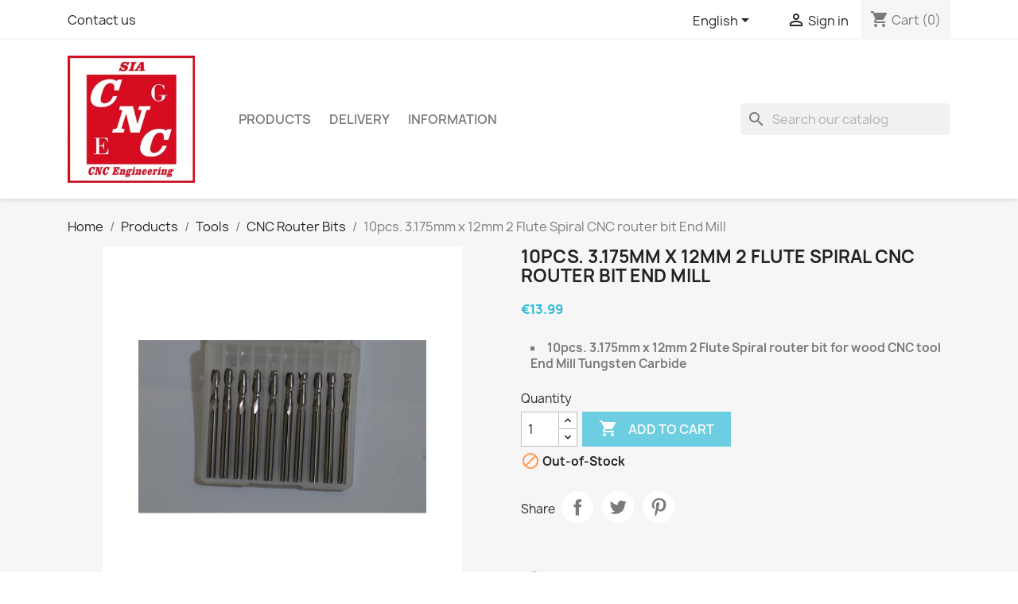

--- FILE ---
content_type: text/html; charset=utf-8
request_url: https://cnc1.lv/en/cnc-router-bits/106-10pcs-3175mm-x-12mm-2-flute-spiral-cnc-router-bit-end-mill-.html
body_size: 18846
content:
<!doctype html>
<html lang="en-US">

  <head>
    
      

<!-- Google tag (gtag.js) -->
<script async src="https://www.googletagmanager.com/gtag/js?id=G-VBJ3Q64HJW"></script>
<script>
  window.dataLayer = window.dataLayer || [];
  function gtag(){dataLayer.push(arguments);}
  gtag('js', new Date());

  gtag('config', 'G-VBJ3Q64HJW');
</script>


  <meta charset="utf-8">


  <meta http-equiv="x-ua-compatible" content="ie=edge">



  <title>10pcs. 3.175mm x 12mm 2 Flute Spiral CNC router bit End Mill</title>
  
    
  
  <meta name="description" content="
10pcs. 3.175mm x 12mm 2 Flute Spiral router bit for wood CNC tool End Mill Tungsten Carbide
">
  <meta name="keywords" content="">
        <link rel="canonical" href="https://cnc1.lv/en/cnc-router-bits/106-10pcs-3175mm-x-12mm-2-flute-spiral-cnc-router-bit-end-mill-.html">
    
          <link rel="alternate" href="https://cnc1.lv/en/cnc-router-bits/106-10pcs-3175mm-x-12mm-2-flute-spiral-cnc-router-bit-end-mill-.html" hreflang="en-us">
          <link rel="alternate" href="https://cnc1.lv/lv/cnc-frezes/106-10pcs-3175mm-x-12mm-2-flute-spiral-bits.html" hreflang="lv-lv">
      
  
  
    <script type="application/ld+json">
  {
    "@context": "https://schema.org",
    "@type": "Organization",
    "name" : "CNC Engineering, SIA",
    "url" : "https://cnc1.lv/en/"
         ,"logo": {
        "@type": "ImageObject",
        "url":"https://cnc1.lv/img/cnc-products-logo-1512747839.jpg"
      }
      }
</script>

<script type="application/ld+json">
  {
    "@context": "https://schema.org",
    "@type": "WebPage",
    "isPartOf": {
      "@type": "WebSite",
      "url":  "https://cnc1.lv/en/",
      "name": "CNC Engineering, SIA"
    },
    "name": "10pcs. 3.175mm x 12mm 2 Flute Spiral CNC router bit End Mill",
    "url":  "https://cnc1.lv/en/cnc-router-bits/106-10pcs-3175mm-x-12mm-2-flute-spiral-cnc-router-bit-end-mill-.html"
  }
</script>


  <script type="application/ld+json">
    {
      "@context": "https://schema.org",
      "@type": "BreadcrumbList",
      "itemListElement": [
                  {
            "@type": "ListItem",
            "position": 1,
            "name": "Home",
            "item": "https://cnc1.lv/en/"
          },                  {
            "@type": "ListItem",
            "position": 2,
            "name": "Products",
            "item": "https://cnc1.lv/en/23-products"
          },                  {
            "@type": "ListItem",
            "position": 3,
            "name": "Tools",
            "item": "https://cnc1.lv/en/20-tools"
          },                  {
            "@type": "ListItem",
            "position": 4,
            "name": "CNC Router Bits",
            "item": "https://cnc1.lv/en/17-cnc-router-bits"
          },                  {
            "@type": "ListItem",
            "position": 5,
            "name": "10pcs. 3.175mm x 12mm 2 Flute Spiral CNC router bit End Mill",
            "item": "https://cnc1.lv/en/cnc-router-bits/106-10pcs-3175mm-x-12mm-2-flute-spiral-cnc-router-bit-end-mill-.html"
          }              ]
    }
  </script>
  
  
  
  <script type="application/ld+json">
  {
    "@context": "https://schema.org/",
    "@type": "Product",
    "name": "10pcs. 3.175mm x 12mm 2 Flute Spiral CNC router bit End Mill",
    "description": " 10pcs. 3.175mm x 12mm 2 Flute Spiral router bit for wood CNC tool End Mill Tungsten Carbide ",
    "category": "CNC Router Bits",
    "image" :"https://cnc1.lv/368-home_default/10pcs-3175mm-x-12mm-2-flute-spiral-cnc-router-bit-end-mill-.jpg",    "sku": "10pcs. 3.175mm x 12mm 2 Flute",
    "mpn": "10pcs. 3.175mm x 12mm 2 Flute"
        ,
    "brand": {
      "@type": "Brand",
      "name": "Drillpro"
    }
                ,
    "offers": {
      "@type": "Offer",
      "priceCurrency": "EUR",
      "name": "10pcs. 3.175mm x 12mm 2 Flute Spiral CNC router bit End Mill",
      "price": "13.99",
      "url": "https://cnc1.lv/en/cnc-router-bits/106-10pcs-3175mm-x-12mm-2-flute-spiral-cnc-router-bit-end-mill-.html",
      "priceValidUntil": "2026-02-03",
              "image": ["https://cnc1.lv/368-large_default/10pcs-3175mm-x-12mm-2-flute-spiral-cnc-router-bit-end-mill-.jpg"],
            "sku": "10pcs. 3.175mm x 12mm 2 Flute",
      "mpn": "10pcs. 3.175mm x 12mm 2 Flute",
                        "availability": "https://schema.org/OutOfStock",
      "seller": {
        "@type": "Organization",
        "name": "CNC Engineering, SIA"
      }
    }
      }
</script>

  
  
    
  

  
    <meta property="og:title" content="10pcs. 3.175mm x 12mm 2 Flute Spiral CNC router bit End Mill" />
    <meta property="og:description" content="
10pcs. 3.175mm x 12mm 2 Flute Spiral router bit for wood CNC tool End Mill Tungsten Carbide
" />
    <meta property="og:url" content="https://cnc1.lv/en/cnc-router-bits/106-10pcs-3175mm-x-12mm-2-flute-spiral-cnc-router-bit-end-mill-.html" />
    <meta property="og:site_name" content="CNC Engineering, SIA" />
        



  <meta name="viewport" content="width=device-width, initial-scale=1">



  <link rel="icon" type="image/vnd.microsoft.icon" href="https://cnc1.lv/img/favicon.ico?1548319411">
  <link rel="shortcut icon" type="image/x-icon" href="https://cnc1.lv/img/favicon.ico?1548319411">



    <link rel="stylesheet" href="https://cnc1.lv/themes/classic/assets/cache/theme-b59fb4107.css" type="text/css" media="all">




  

  <script type="text/javascript">
        var prestashop = {"cart":{"products":[],"totals":{"total":{"type":"total","label":"Total","amount":0,"value":"\u20ac0.00"},"total_including_tax":{"type":"total","label":"Total (tax incl.)","amount":0,"value":"\u20ac0.00"},"total_excluding_tax":{"type":"total","label":"Total (tax excl.)","amount":0,"value":"\u20ac0.00"}},"subtotals":{"products":{"type":"products","label":"Subtotal","amount":0,"value":"\u20ac0.00"},"discounts":null,"shipping":{"type":"shipping","label":"Shipping","amount":0,"value":""},"tax":{"type":"tax","label":"Taxes","amount":0,"value":"\u20ac0.00"}},"products_count":0,"summary_string":"0 items","vouchers":{"allowed":1,"added":[]},"discounts":[],"minimalPurchase":0,"minimalPurchaseRequired":""},"currency":{"id":1,"name":"Euro","iso_code":"EUR","iso_code_num":"978","sign":"\u20ac"},"customer":{"lastname":null,"firstname":null,"email":null,"birthday":null,"newsletter":null,"newsletter_date_add":null,"optin":null,"website":null,"company":null,"siret":null,"ape":null,"is_logged":false,"gender":{"type":null,"name":null},"addresses":[]},"country":{"id_zone":"2","id_currency":"0","call_prefix":"1","iso_code":"US","active":"1","contains_states":"1","need_identification_number":"0","need_zip_code":"1","zip_code_format":"NNNNN","display_tax_label":"0","name":{"1":"United States","2":"Amerikas Savienot\u0101s Valstis","3":"United States","4":"United States","5":"\u0421\u043e\u0435\u0434\u0438\u043d\u0435\u043d\u043d\u044b\u0435 \u0428\u0442\u0430\u0442\u044b","6":"United States","7":"United States","8":"United States","9":"United States"},"id":21},"language":{"name":"English (English)","iso_code":"en","locale":"en-US","language_code":"en-us","active":"1","is_rtl":"0","date_format_lite":"m\/d\/Y","date_format_full":"m\/d\/Y H:i:s","id":1},"page":{"title":"","canonical":"https:\/\/cnc1.lv\/en\/cnc-router-bits\/106-10pcs-3175mm-x-12mm-2-flute-spiral-cnc-router-bit-end-mill-.html","meta":{"title":"10pcs. 3.175mm x 12mm 2 Flute Spiral CNC router bit End Mill","description":"\n10pcs. 3.175mm x 12mm 2 Flute Spiral router bit for wood CNC tool End Mill Tungsten Carbide\n","keywords":"","robots":"index"},"page_name":"product","body_classes":{"lang-en":true,"lang-rtl":false,"country-US":true,"currency-EUR":true,"layout-full-width":true,"page-product":true,"tax-display-disabled":true,"page-customer-account":false,"product-id-106":true,"product-10pcs. 3.175mm x 12mm 2 Flute Spiral CNC router bit End Mill":true,"product-id-category-17":true,"product-id-manufacturer-4":true,"product-id-supplier-0":true,"product-available-for-order":true},"admin_notifications":[],"password-policy":{"feedbacks":{"0":"Very weak","1":"Weak","2":"Average","3":"Strong","4":"Very strong","Straight rows of keys are easy to guess":"Straight rows of keys are easy to guess","Short keyboard patterns are easy to guess":"Short keyboard patterns are easy to guess","Use a longer keyboard pattern with more turns":"Use a longer keyboard pattern with more turns","Repeats like \"aaa\" are easy to guess":"Repeats like \"aaa\" are easy to guess","Repeats like \"abcabcabc\" are only slightly harder to guess than \"abc\"":"Repeats like \"abcabcabc\" are only slightly harder to guess than \"abc\"","Sequences like abc or 6543 are easy to guess":"Sequences like \"abc\" or \"6543\" are easy to guess.","Recent years are easy to guess":"Recent years are easy to guess","Dates are often easy to guess":"Dates are often easy to guess","This is a top-10 common password":"This is a top-10 common password","This is a top-100 common password":"This is a top-100 common password","This is a very common password":"This is a very common password","This is similar to a commonly used password":"This is similar to a commonly used password","A word by itself is easy to guess":"A word by itself is easy to guess","Names and surnames by themselves are easy to guess":"Names and surnames by themselves are easy to guess","Common names and surnames are easy to guess":"Common names and surnames are easy to guess","Use a few words, avoid common phrases":"Use a few words, avoid common phrases","No need for symbols, digits, or uppercase letters":"No need for symbols, digits, or uppercase letters","Avoid repeated words and characters":"Avoid repeated words and characters","Avoid sequences":"Avoid sequences","Avoid recent years":"Avoid recent years","Avoid years that are associated with you":"Avoid years that are associated with you","Avoid dates and years that are associated with you":"Avoid dates and years that are associated with you","Capitalization doesn't help very much":"Capitalization doesn't help very much","All-uppercase is almost as easy to guess as all-lowercase":"All-uppercase is almost as easy to guess as all-lowercase","Reversed words aren't much harder to guess":"Reversed words aren't much harder to guess","Predictable substitutions like '@' instead of 'a' don't help very much":"Predictable substitutions like \"@\" instead of \"a\" don't help very much.","Add another word or two. Uncommon words are better.":"Add another word or two. Uncommon words are better."}}},"shop":{"name":"CNC Engineering, SIA","logo":"https:\/\/cnc1.lv\/img\/cnc-products-logo-1512747839.jpg","stores_icon":"https:\/\/cnc1.lv\/img\/logo_stores.png","favicon":"https:\/\/cnc1.lv\/img\/favicon.ico"},"core_js_public_path":"\/themes\/","urls":{"base_url":"https:\/\/cnc1.lv\/","current_url":"https:\/\/cnc1.lv\/en\/cnc-router-bits\/106-10pcs-3175mm-x-12mm-2-flute-spiral-cnc-router-bit-end-mill-.html","shop_domain_url":"https:\/\/cnc1.lv","img_ps_url":"https:\/\/cnc1.lv\/img\/","img_cat_url":"https:\/\/cnc1.lv\/img\/c\/","img_lang_url":"https:\/\/cnc1.lv\/img\/l\/","img_prod_url":"https:\/\/cnc1.lv\/img\/p\/","img_manu_url":"https:\/\/cnc1.lv\/img\/m\/","img_sup_url":"https:\/\/cnc1.lv\/img\/su\/","img_ship_url":"https:\/\/cnc1.lv\/img\/s\/","img_store_url":"https:\/\/cnc1.lv\/img\/st\/","img_col_url":"https:\/\/cnc1.lv\/img\/co\/","img_url":"https:\/\/cnc1.lv\/themes\/classic\/assets\/img\/","css_url":"https:\/\/cnc1.lv\/themes\/classic\/assets\/css\/","js_url":"https:\/\/cnc1.lv\/themes\/classic\/assets\/js\/","pic_url":"https:\/\/cnc1.lv\/upload\/","theme_assets":"https:\/\/cnc1.lv\/themes\/classic\/assets\/","theme_dir":"https:\/\/cnc1.lv\/themes\/classic\/","pages":{"address":"https:\/\/cnc1.lv\/en\/address","addresses":"https:\/\/cnc1.lv\/en\/addresses","authentication":"https:\/\/cnc1.lv\/en\/login","manufacturer":"https:\/\/cnc1.lv\/en\/brands","cart":"https:\/\/cnc1.lv\/en\/cart","category":"https:\/\/cnc1.lv\/en\/index.php?controller=category","cms":"https:\/\/cnc1.lv\/en\/index.php?controller=cms","contact":"https:\/\/cnc1.lv\/en\/contact-us","discount":"https:\/\/cnc1.lv\/en\/discount","guest_tracking":"https:\/\/cnc1.lv\/en\/guest-tracking","history":"https:\/\/cnc1.lv\/en\/order-history","identity":"https:\/\/cnc1.lv\/en\/identity","index":"https:\/\/cnc1.lv\/en\/","my_account":"https:\/\/cnc1.lv\/en\/my-account","order_confirmation":"https:\/\/cnc1.lv\/en\/order-confirmation","order_detail":"https:\/\/cnc1.lv\/en\/index.php?controller=order-detail","order_follow":"https:\/\/cnc1.lv\/en\/order-follow","order":"https:\/\/cnc1.lv\/en\/order","order_return":"https:\/\/cnc1.lv\/en\/index.php?controller=order-return","order_slip":"https:\/\/cnc1.lv\/en\/credit-slip","pagenotfound":"https:\/\/cnc1.lv\/en\/page-not-found","password":"https:\/\/cnc1.lv\/en\/password-recovery","pdf_invoice":"https:\/\/cnc1.lv\/en\/index.php?controller=pdf-invoice","pdf_order_return":"https:\/\/cnc1.lv\/en\/index.php?controller=pdf-order-return","pdf_order_slip":"https:\/\/cnc1.lv\/en\/index.php?controller=pdf-order-slip","prices_drop":"https:\/\/cnc1.lv\/en\/prices-drop","product":"https:\/\/cnc1.lv\/en\/index.php?controller=product","registration":"https:\/\/cnc1.lv\/en\/index.php?controller=registration","search":"https:\/\/cnc1.lv\/en\/search","sitemap":"https:\/\/cnc1.lv\/en\/sitemap","stores":"https:\/\/cnc1.lv\/en\/stores","supplier":"https:\/\/cnc1.lv\/en\/supplier","new_products":"https:\/\/cnc1.lv\/en\/new-products","brands":"https:\/\/cnc1.lv\/en\/brands","register":"https:\/\/cnc1.lv\/en\/index.php?controller=registration","order_login":"https:\/\/cnc1.lv\/en\/order?login=1"},"alternative_langs":{"en-us":"https:\/\/cnc1.lv\/en\/cnc-router-bits\/106-10pcs-3175mm-x-12mm-2-flute-spiral-cnc-router-bit-end-mill-.html","lv-lv":"https:\/\/cnc1.lv\/lv\/cnc-frezes\/106-10pcs-3175mm-x-12mm-2-flute-spiral-bits.html"},"actions":{"logout":"https:\/\/cnc1.lv\/en\/?mylogout="},"no_picture_image":{"bySize":{"small_default":{"url":"https:\/\/cnc1.lv\/img\/p\/en-default-small_default.jpg","width":98,"height":98},"cart_default":{"url":"https:\/\/cnc1.lv\/img\/p\/en-default-cart_default.jpg","width":125,"height":125},"home_default":{"url":"https:\/\/cnc1.lv\/img\/p\/en-default-home_default.jpg","width":250,"height":250},"medium_default":{"url":"https:\/\/cnc1.lv\/img\/p\/en-default-medium_default.jpg","width":452,"height":452},"large_default":{"url":"https:\/\/cnc1.lv\/img\/p\/en-default-large_default.jpg","width":800,"height":800}},"small":{"url":"https:\/\/cnc1.lv\/img\/p\/en-default-small_default.jpg","width":98,"height":98},"medium":{"url":"https:\/\/cnc1.lv\/img\/p\/en-default-home_default.jpg","width":250,"height":250},"large":{"url":"https:\/\/cnc1.lv\/img\/p\/en-default-large_default.jpg","width":800,"height":800},"legend":""}},"configuration":{"display_taxes_label":false,"display_prices_tax_incl":false,"is_catalog":false,"show_prices":true,"opt_in":{"partner":false},"quantity_discount":{"type":"price","label":"Unit price"},"voucher_enabled":1,"return_enabled":1},"field_required":[],"breadcrumb":{"links":[{"title":"Home","url":"https:\/\/cnc1.lv\/en\/"},{"title":"Products","url":"https:\/\/cnc1.lv\/en\/23-products"},{"title":"Tools","url":"https:\/\/cnc1.lv\/en\/20-tools"},{"title":"CNC Router Bits","url":"https:\/\/cnc1.lv\/en\/17-cnc-router-bits"},{"title":"10pcs. 3.175mm x 12mm 2 Flute Spiral CNC router bit End Mill","url":"https:\/\/cnc1.lv\/en\/cnc-router-bits\/106-10pcs-3175mm-x-12mm-2-flute-spiral-cnc-router-bit-end-mill-.html"}],"count":5},"link":{"protocol_link":"https:\/\/","protocol_content":"https:\/\/"},"time":1768852189,"static_token":"e7d64ff57ad6ad37432ffd8f11915953","token":"1c52c98285a719491a6615ca6e9b6203","debug":false};
        var psemailsubscription_subscription = "https:\/\/cnc1.lv\/en\/module\/ps_emailsubscription\/subscription";
        var psr_icon_color = "#F19D76";
      </script>



  <script type="text/javascript" data-keepinline="true">
    var trustpilot_script_url = 'https://invitejs.trustpilot.com/tp.min.js';
    var trustpilot_key = 'VzQyal2nOGtHgzgX';
    var trustpilot_widget_script_url = '//widget.trustpilot.com/bootstrap/v5/tp.widget.bootstrap.min.js';
    var trustpilot_integration_app_url = 'https://ecommscript-integrationapp.trustpilot.com';
    var trustpilot_preview_css_url = '//ecommplugins-scripts.trustpilot.com/v2.1/css/preview.min.css';
    var trustpilot_preview_script_url = '//ecommplugins-scripts.trustpilot.com/v2.1/js/preview.min.js';
    var trustpilot_ajax_url = 'https://cnc1.lv/en/module/trustpilot/trustpilotajax';
    var user_id = '0';
    var trustpilot_trustbox_settings = {"trustboxes":[{"enabled":"enabled","snippet":"[base64]","customizations":"[base64]","defaults":"[base64]","page":"product","position":"before","corner":"top: #{Y}px; left: #{X}px;","paddingx":"0","paddingy":"0","zindex":"1000","clear":"both","xpaths":"[base64]","sku":"TRUSTPILOT_SKU_VALUE_106,10pcs. 3.175mm x 12mm 2 Flute","name":"10pcs. 3.175mm x 12mm 2 Flute Spiral CNC router bit End Mill","widgetName":"Micro Star","repeatable":false,"uuid":"d892ce08-1c38-6a89-85c8-9949f984d7e7","error":null}],"activeTrustbox":0,"pageUrls":{"landing":"https:\/\/cnc1.lv\/lv\/","category":"https:\/\/cnc1.lv\/lv\/23-produkti","product":"https:\/\/cnc1.lv\/lv\/cnc-frezes\/13-489-4mm-k\u0101ts-cnc-konusveida-lod\u012b\u0161u-cnc-fr\u0113zes-ced-205mm-l-50mm-hrc55.html#\/ball_nose_radius-025_mm"}};
</script>
<script type="text/javascript" src="/modules/trustpilot/views/js/tp_register.min.js"></script>
<script type="text/javascript" src="/modules/trustpilot/views/js/tp_trustbox.min.js"></script>
<script type="text/javascript" src="/modules/trustpilot/views/js/tp_preview.min.js"></script>

<script>
  window.cg_waitingJQuery = [];
  function cg_onJQueryReady (fn) {
    if (window.cgjQuery) {
      fn();
    } else {
      window.cg_waitingJQuery.push(fn);
    }
  }

  function cg_onJQueryLoaded () {
    while (window.cg_waitingJQuery.length > 0) {
      var fn = window.cg_waitingJQuery.shift();
      setTimeout(function () {
        fn();
      }, 500);
    }
  }

  function cg_onReady(callback){
    // in case the document is already rendered
    if (document.readyState!='loading') {
      callback();
    }
    // modern browsers
    else if (document.addEventListener) {
      document.addEventListener('DOMContentLoaded', callback);
    }
    // IE <= 8
    else {
      document.attachEvent('onreadystatechange', function(){
          if (document.readyState=='complete') callback();
      });
    }
  }

  cg_onReady(function(){
    if (window.jQuery) {
      window.cgjQuery = window.jQuery;
      cg_onJQueryLoaded();
    } else {
      var script = document.createElement('script');
      document.head.appendChild(script);
      script.type = 'text/javascript';
      script.src = "//ajax.googleapis.com/ajax/libs/jquery/3.2.1/jquery.min.js";
      script.onload = function() {
        window.cgjQuery = jQuery.noConflict(true);
        cg_onJQueryLoaded();
      };
    }
  });
</script>
<script>
    cg_onJQueryReady(function (){
        cgjQuery(document).ready(function() {
            if (!Array.isArray) {
                Array.isArray = function(arg) {
                    return Object.prototype.toString.call(arg) === '[object Array]';
                };
            }

            var fieldNames = {
                email: ['guest_email', 'email'],
                homePhoneNumber: ['phone'],
                mobilePhoneNumber: ['phone_mobile'],
                firstname: ['firstname', 'customer_firstname'],
                lastname: ['lastname', 'customer_lastname'],
                countryCode: ['id_country']
            };

            var fields = {
                    email: [],
                    homePhoneNumber: [],
                    mobilePhoneNumber: [],
                    firstname: [],
                    lastname: [],
                    countryCode: []
            };

            var remainingLRequest = 10;

            function setupTracking () {
                for (var item in fieldNames) {
                    if (fieldNames.hasOwnProperty(item)) {
                        for (var i = 0; i < fieldNames[item].length; i++) {
                            //Get by name
                            var els = document.getElementsByName(fieldNames[item][i]);
                            for (var j = 0; j < els.length; j++) {
                                fields[item].push(els[j]);
                            }

                            //Get by ID
                            var el = document.getElementById(fieldNames[item][i]);
                            if (el &&  el.name !== fieldNames[item][i]){
                                fields[item].push(el);
                            }
                        }
                    }
                }
                if (fields.email.length > 0 && fields.firstname.length > 0) {
                    for (var item in fields) {
                        if (fields.hasOwnProperty(item)) {
                            for (var i = 0; i < fields[item].length; i++) {
                                cgjQuery(fields[item][i]).bind('blur', trackData);
                            }

                        }
                    }
                }
            }

            function collectData () {
                var data = {};
                for (var item in fields) {
                    if (fields.hasOwnProperty(item)) {
                        for (var i = 0; i < fields[item].length; i++) {
                            data[item] =  cgjQuery(fields[item][i]).val();
                            if (data[item] && data[item].trim){
                                data[item].trim();
                            }
                            if (data[item] !== ''){
                                break;
                            }
                        }
                    }
                }
                return data;
            }

            function trackData () {
                var data = collectData();
                if (data.email && remainingLRequest > 0) {
                    cgjQuery.ajax({
                        url: "//cnc1.lv/en/module/cartsguru/tracking",
                        type: "POST",
                        data: data
                    });
                    remainingLRequest =- 1;
                }
            }

            setupTracking();
        });
    });
</script>
<script async src="https://www.googletagmanager.com/gtag/js?id=G-VBJ3Q64HJW"></script>
<script>
  window.dataLayer = window.dataLayer || [];
  function gtag(){dataLayer.push(arguments);}
  gtag('js', new Date());
  gtag(
    'config',
    'G-VBJ3Q64HJW',
    {
      'debug_mode':false
                      }
  );
</script>




    
  <meta property="og:type" content="product">
      <meta property="og:image" content="https://cnc1.lv/368-large_default/10pcs-3175mm-x-12mm-2-flute-spiral-cnc-router-bit-end-mill-.jpg">
  
      <meta property="product:pretax_price:amount" content="13.99">
    <meta property="product:pretax_price:currency" content="EUR">
    <meta property="product:price:amount" content="13.99">
    <meta property="product:price:currency" content="EUR">
    
  </head>

  <body id="product" class="lang-en country-us currency-eur layout-full-width page-product tax-display-disabled product-id-106 product-10pcs--3-175mm-x-12mm-2-flute-spiral-cnc-router-bit-end-mill product-id-category-17 product-id-manufacturer-4 product-id-supplier-0 product-available-for-order">

    
      
    

    <main>
      
              

      <header id="header">
        
          
  <div class="header-banner">
    
  </div>



  <nav class="header-nav">
    <div class="container">
      <div class="row">
        <div class="hidden-sm-down">
          <div class="col-md-5 col-xs-12">
            <div id="_desktop_contact_link">
  <div id="contact-link">
          <a href="https://cnc1.lv/en/contact-us">Contact us</a>
      </div>
</div>

          </div>
          <div class="col-md-7 right-nav">
              <div id="_desktop_language_selector">
  <div class="language-selector-wrapper">
    <span id="language-selector-label" class="hidden-md-up">Language:</span>
    <div class="language-selector dropdown js-dropdown">
      <button data-toggle="dropdown" class="hidden-sm-down btn-unstyle" aria-haspopup="true" aria-expanded="false" aria-label="Language dropdown">
        <span class="expand-more">English</span>
        <i class="material-icons expand-more">&#xE5C5;</i>
      </button>
      <ul class="dropdown-menu hidden-sm-down" aria-labelledby="language-selector-label">
                  <li  class="current" >
            <a href="https://cnc1.lv/en/cnc-router-bits/106-10pcs-3175mm-x-12mm-2-flute-spiral-cnc-router-bit-end-mill-.html" class="dropdown-item" data-iso-code="en">English</a>
          </li>
                  <li >
            <a href="https://cnc1.lv/lv/cnc-frezes/106-10pcs-3175mm-x-12mm-2-flute-spiral-bits.html" class="dropdown-item" data-iso-code="lv">Latviešu valoda</a>
          </li>
              </ul>
      <select class="link hidden-md-up" aria-labelledby="language-selector-label">
                  <option value="https://cnc1.lv/en/cnc-router-bits/106-10pcs-3175mm-x-12mm-2-flute-spiral-cnc-router-bit-end-mill-.html" selected="selected" data-iso-code="en">
            English
          </option>
                  <option value="https://cnc1.lv/lv/cnc-frezes/106-10pcs-3175mm-x-12mm-2-flute-spiral-bits.html" data-iso-code="lv">
            Latviešu valoda
          </option>
              </select>
    </div>
  </div>
</div>
<div id="_desktop_user_info">
  <div class="user-info">
          <a
        href="https://cnc1.lv/en/login?back=https%3A%2F%2Fcnc1.lv%2Fen%2Fcnc-router-bits%2F106-10pcs-3175mm-x-12mm-2-flute-spiral-cnc-router-bit-end-mill-.html"
        title="Log in to your customer account"
        rel="nofollow"
      >
        <i class="material-icons">&#xE7FF;</i>
        <span class="hidden-sm-down">Sign in</span>
      </a>
      </div>
</div>
<div id="_desktop_cart">
  <div class="blockcart cart-preview inactive" data-refresh-url="//cnc1.lv/en/module/ps_shoppingcart/ajax">
    <div class="header">
              <i class="material-icons shopping-cart" aria-hidden="true">shopping_cart</i>
        <span class="hidden-sm-down">Cart</span>
        <span class="cart-products-count">(0)</span>
          </div>
  </div>
</div>

          </div>
        </div>
        <div class="hidden-md-up text-sm-center mobile">
          <div class="float-xs-left" id="menu-icon">
            <i class="material-icons d-inline">&#xE5D2;</i>
          </div>
          <div class="float-xs-right" id="_mobile_cart"></div>
          <div class="float-xs-right" id="_mobile_user_info"></div>
          <div class="top-logo" id="_mobile_logo"></div>
          <div class="clearfix"></div>
        </div>
      </div>
    </div>
  </nav>



  <div class="header-top">
    <div class="container">
       <div class="row">
        <div class="col-md-2 hidden-sm-down" id="_desktop_logo">
                                    
  <a href="https://cnc1.lv/en/">
    <img
      class="logo img-fluid"
      src="https://cnc1.lv/img/cnc-products-logo-1512747839.jpg"
      alt="CNC Engineering, SIA"
      width="235"
      height="235">
  </a>

                              </div>
        <div class="header-top-right col-md-10 col-sm-12 position-static">
          

<div class="menu js-top-menu position-static hidden-sm-down" id="_desktop_top_menu">
    
          <ul class="top-menu" id="top-menu" data-depth="0">
                    <li class="category" id="category-23">
                          <a
                class="dropdown-item"
                href="https://cnc1.lv/en/23-products" data-depth="0"
                              >
                                                                      <span class="float-xs-right hidden-md-up">
                    <span data-target="#top_sub_menu_53976" data-toggle="collapse" class="navbar-toggler collapse-icons">
                      <i class="material-icons add">&#xE313;</i>
                      <i class="material-icons remove">&#xE316;</i>
                    </span>
                  </span>
                                Products
              </a>
                            <div  class="popover sub-menu js-sub-menu collapse" id="top_sub_menu_53976">
                
          <ul class="top-menu"  data-depth="1">
                    <li class="category" id="category-14">
                          <a
                class="dropdown-item dropdown-submenu"
                href="https://cnc1.lv/en/14-electronic-components" data-depth="1"
                              >
                                                                      <span class="float-xs-right hidden-md-up">
                    <span data-target="#top_sub_menu_70088" data-toggle="collapse" class="navbar-toggler collapse-icons">
                      <i class="material-icons add">&#xE313;</i>
                      <i class="material-icons remove">&#xE316;</i>
                    </span>
                  </span>
                                Electronic    Components
              </a>
                            <div  class="collapse" id="top_sub_menu_70088">
                
          <ul class="top-menu"  data-depth="2">
                    <li class="category" id="category-15">
                          <a
                class="dropdown-item"
                href="https://cnc1.lv/en/15-stepper-motors" data-depth="2"
                              >
                                Stepper Motors
              </a>
                          </li>
                    <li class="category" id="category-63">
                          <a
                class="dropdown-item"
                href="https://cnc1.lv/en/63-servo-motors" data-depth="2"
                              >
                                Servo motors
              </a>
                          </li>
                    <li class="category" id="category-21">
                          <a
                class="dropdown-item"
                href="https://cnc1.lv/en/21-stepper-motor-driver" data-depth="2"
                              >
                                Stepper Motor Driver
              </a>
                          </li>
                    <li class="category" id="category-29">
                          <a
                class="dropdown-item"
                href="https://cnc1.lv/en/29-cnc-controllers" data-depth="2"
                              >
                                CNC Controllers
              </a>
                          </li>
                    <li class="category" id="category-27">
                          <a
                class="dropdown-item"
                href="https://cnc1.lv/en/27-power-supply" data-depth="2"
                              >
                                Power supply
              </a>
                          </li>
                    <li class="category" id="category-64">
                          <a
                class="dropdown-item"
                href="https://cnc1.lv/en/64-vfd-inverters" data-depth="2"
                              >
                                VFD Inverters
              </a>
                          </li>
                    <li class="category" id="category-46">
                          <a
                class="dropdown-item"
                href="https://cnc1.lv/en/46-plasma-cutting-and-accessories" data-depth="2"
                              >
                                Plasma cutting and accessories
              </a>
                          </li>
                    <li class="category" id="category-43">
                          <a
                class="dropdown-item"
                href="https://cnc1.lv/en/43-arduino-compatible-scm" data-depth="2"
                              >
                                Arduino Compatible SCM
              </a>
                          </li>
                    <li class="category" id="category-30">
                          <a
                class="dropdown-item"
                href="https://cnc1.lv/en/30-cable-drag-chains" data-depth="2"
                              >
                                Cable Drag Chains
              </a>
                          </li>
                    <li class="category" id="category-31">
                          <a
                class="dropdown-item"
                href="https://cnc1.lv/en/31-inductive-proximity-sensor-switches" data-depth="2"
                              >
                                Inductive Proximity Sensor Switches
              </a>
                          </li>
                    <li class="category" id="category-37">
                          <a
                class="dropdown-item"
                href="https://cnc1.lv/en/37-electronics-kit-for-cnc" data-depth="2"
                              >
                                Electronics kit for CNC
              </a>
                          </li>
                    <li class="category" id="category-38">
                          <a
                class="dropdown-item"
                href="https://cnc1.lv/en/38-connectors" data-depth="2"
                              >
                                Connectors
              </a>
                          </li>
                    <li class="category" id="category-41">
                          <a
                class="dropdown-item"
                href="https://cnc1.lv/en/41-buttons-switches-toggle-switches" data-depth="2"
                              >
                                Buttons, Switches, Toggle switches
              </a>
                          </li>
                    <li class="category" id="category-49">
                          <a
                class="dropdown-item"
                href="https://cnc1.lv/en/49-cables-and-wires" data-depth="2"
                              >
                                Cables and Wires
              </a>
                          </li>
                    <li class="category" id="category-59">
                          <a
                class="dropdown-item"
                href="https://cnc1.lv/en/59-other-goods" data-depth="2"
                              >
                                Other goods
              </a>
                          </li>
              </ul>
    
              </div>
                          </li>
                    <li class="category" id="category-12">
                          <a
                class="dropdown-item dropdown-submenu"
                href="https://cnc1.lv/en/12-mechanical-components" data-depth="1"
                              >
                                                                      <span class="float-xs-right hidden-md-up">
                    <span data-target="#top_sub_menu_18746" data-toggle="collapse" class="navbar-toggler collapse-icons">
                      <i class="material-icons add">&#xE313;</i>
                      <i class="material-icons remove">&#xE316;</i>
                    </span>
                  </span>
                                Mechanical     Components
              </a>
                            <div  class="collapse" id="top_sub_menu_18746">
                
          <ul class="top-menu"  data-depth="2">
                    <li class="category" id="category-13">
                          <a
                class="dropdown-item"
                href="https://cnc1.lv/en/13-ball-screw" data-depth="2"
                              >
                                Ball screw / Lead Screw
              </a>
                          </li>
                    <li class="category" id="category-24">
                          <a
                class="dropdown-item"
                href="https://cnc1.lv/en/24-linear-rails" data-depth="2"
                              >
                                                                      <span class="float-xs-right hidden-md-up">
                    <span data-target="#top_sub_menu_47531" data-toggle="collapse" class="navbar-toggler collapse-icons">
                      <i class="material-icons add">&#xE313;</i>
                      <i class="material-icons remove">&#xE316;</i>
                    </span>
                  </span>
                                Linear  Rails
              </a>
                            <div  class="collapse" id="top_sub_menu_47531">
                
          <ul class="top-menu"  data-depth="3">
                    <li class="category" id="category-40">
                          <a
                class="dropdown-item"
                href="https://cnc1.lv/en/40-cylindrical-linear-shaft" data-depth="3"
                              >
                                Cylindrical Linear shaft
              </a>
                          </li>
                    <li class="category" id="category-34">
                          <a
                class="dropdown-item"
                href="https://cnc1.lv/en/34-cilindrical-linear-rails" data-depth="3"
                              >
                                Cilindrical Linear Rails
              </a>
                          </li>
                    <li class="category" id="category-35">
                          <a
                class="dropdown-item"
                href="https://cnc1.lv/en/35-linear-guideways" data-depth="3"
                              >
                                Linear Guideways
              </a>
                          </li>
              </ul>
    
              </div>
                          </li>
                    <li class="category" id="category-32">
                          <a
                class="dropdown-item"
                href="https://cnc1.lv/en/32-linear-bearings-and-bushings" data-depth="2"
                              >
                                Linear bearings and bushings
              </a>
                          </li>
                    <li class="category" id="category-60">
                          <a
                class="dropdown-item"
                href="https://cnc1.lv/en/60-linear-actuator" data-depth="2"
                              >
                                Linear Actuator
              </a>
                          </li>
                    <li class="category" id="category-25">
                          <a
                class="dropdown-item"
                href="https://cnc1.lv/en/25-support-unit-of-ball-screw" data-depth="2"
                              >
                                Support Unit of Ball Screw
              </a>
                          </li>
                    <li class="category" id="category-26">
                          <a
                class="dropdown-item"
                href="https://cnc1.lv/en/26-mechanical-kits" data-depth="2"
                              >
                                Mechanical Kits
              </a>
                          </li>
                    <li class="category" id="category-50">
                          <a
                class="dropdown-item"
                href="https://cnc1.lv/en/50-rack-and-pinion" data-depth="2"
                              >
                                                                      <span class="float-xs-right hidden-md-up">
                    <span data-target="#top_sub_menu_44923" data-toggle="collapse" class="navbar-toggler collapse-icons">
                      <i class="material-icons add">&#xE313;</i>
                      <i class="material-icons remove">&#xE316;</i>
                    </span>
                  </span>
                                Rack and Pinion
              </a>
                            <div  class="collapse" id="top_sub_menu_44923">
                
          <ul class="top-menu"  data-depth="3">
                    <li class="category" id="category-54">
                          <a
                class="dropdown-item"
                href="https://cnc1.lv/en/54-rack" data-depth="3"
                              >
                                Rack
              </a>
                          </li>
                    <li class="category" id="category-55">
                          <a
                class="dropdown-item"
                href="https://cnc1.lv/en/55-pinion" data-depth="3"
                              >
                                Pinion
              </a>
                          </li>
              </ul>
    
              </div>
                          </li>
                    <li class="category" id="category-51">
                          <a
                class="dropdown-item"
                href="https://cnc1.lv/en/51-timing-belt-and-pulley" data-depth="2"
                              >
                                                                      <span class="float-xs-right hidden-md-up">
                    <span data-target="#top_sub_menu_17895" data-toggle="collapse" class="navbar-toggler collapse-icons">
                      <i class="material-icons add">&#xE313;</i>
                      <i class="material-icons remove">&#xE316;</i>
                    </span>
                  </span>
                                Timing belt and Pulley
              </a>
                            <div  class="collapse" id="top_sub_menu_17895">
                
          <ul class="top-menu"  data-depth="3">
                    <li class="category" id="category-52">
                          <a
                class="dropdown-item"
                href="https://cnc1.lv/en/52-pulley-" data-depth="3"
                              >
                                Pulley
              </a>
                          </li>
                    <li class="category" id="category-53">
                          <a
                class="dropdown-item"
                href="https://cnc1.lv/en/53-timing-belt" data-depth="3"
                              >
                                Timing belt
              </a>
                          </li>
              </ul>
    
              </div>
                          </li>
                    <li class="category" id="category-56">
                          <a
                class="dropdown-item"
                href="https://cnc1.lv/en/56-reduction-gear-units" data-depth="2"
                              >
                                                                      <span class="float-xs-right hidden-md-up">
                    <span data-target="#top_sub_menu_86007" data-toggle="collapse" class="navbar-toggler collapse-icons">
                      <i class="material-icons add">&#xE313;</i>
                      <i class="material-icons remove">&#xE316;</i>
                    </span>
                  </span>
                                Reduction gear units
              </a>
                            <div  class="collapse" id="top_sub_menu_86007">
                
          <ul class="top-menu"  data-depth="3">
                    <li class="category" id="category-57">
                          <a
                class="dropdown-item"
                href="https://cnc1.lv/en/57-planetary-gear-unit" data-depth="3"
                              >
                                Planetary gear unit
              </a>
                          </li>
              </ul>
    
              </div>
                          </li>
                    <li class="category" id="category-28">
                          <a
                class="dropdown-item"
                href="https://cnc1.lv/en/28-couplings" data-depth="2"
                              >
                                Couplings
              </a>
                          </li>
                    <li class="category" id="category-45">
                          <a
                class="dropdown-item"
                href="https://cnc1.lv/en/45-rod-ends" data-depth="2"
                              >
                                Rod ends
              </a>
                          </li>
                    <li class="category" id="category-61">
                          <a
                class="dropdown-item"
                href="https://cnc1.lv/en/61-cam-follower" data-depth="2"
                              >
                                Bearings
              </a>
                          </li>
              </ul>
    
              </div>
                          </li>
                    <li class="category" id="category-20">
                          <a
                class="dropdown-item dropdown-submenu"
                href="https://cnc1.lv/en/20-tools" data-depth="1"
                              >
                                                                      <span class="float-xs-right hidden-md-up">
                    <span data-target="#top_sub_menu_8386" data-toggle="collapse" class="navbar-toggler collapse-icons">
                      <i class="material-icons add">&#xE313;</i>
                      <i class="material-icons remove">&#xE316;</i>
                    </span>
                  </span>
                                Tools
              </a>
                            <div  class="collapse" id="top_sub_menu_8386">
                
          <ul class="top-menu"  data-depth="2">
                    <li class="category" id="category-17">
                          <a
                class="dropdown-item"
                href="https://cnc1.lv/en/17-cnc-router-bits" data-depth="2"
                              >
                                CNC Router Bits
              </a>
                          </li>
                    <li class="category" id="category-18">
                          <a
                class="dropdown-item"
                href="https://cnc1.lv/en/18-spring-collet" data-depth="2"
                              >
                                Spring Collet
              </a>
                          </li>
                    <li class="category" id="category-62">
                          <a
                class="dropdown-item"
                href="https://cnc1.lv/en/62-tool-holder" data-depth="2"
                              >
                                Tool Holder
              </a>
                          </li>
                    <li class="category" id="category-16">
                          <a
                class="dropdown-item"
                href="https://cnc1.lv/en/16-spindle-motors" data-depth="2"
                              >
                                Spindle Motors
              </a>
                          </li>
                    <li class="category" id="category-33">
                          <a
                class="dropdown-item"
                href="https://cnc1.lv/en/33-installation-tools" data-depth="2"
                              >
                                Installation Tools
              </a>
                          </li>
                    <li class="category" id="category-42">
                          <a
                class="dropdown-item"
                href="https://cnc1.lv/en/42-measuring-instruments-and-tools" data-depth="2"
                              >
                                Measuring instruments and tools
              </a>
                          </li>
                    <li class="category" id="category-68">
                          <a
                class="dropdown-item"
                href="https://cnc1.lv/en/68-hydraulics-and-lubrication" data-depth="2"
                              >
                                Hydraulics and lubrication
              </a>
                          </li>
              </ul>
    
              </div>
                          </li>
                    <li class="category" id="category-3">
                          <a
                class="dropdown-item dropdown-submenu"
                href="https://cnc1.lv/en/3-cnc-machines" data-depth="1"
                              >
                                                                      <span class="float-xs-right hidden-md-up">
                    <span data-target="#top_sub_menu_21086" data-toggle="collapse" class="navbar-toggler collapse-icons">
                      <i class="material-icons add">&#xE313;</i>
                      <i class="material-icons remove">&#xE316;</i>
                    </span>
                  </span>
                                CNC Machines
              </a>
                            <div  class="collapse" id="top_sub_menu_21086">
                
          <ul class="top-menu"  data-depth="2">
                    <li class="category" id="category-44">
                          <a
                class="dropdown-item"
                href="https://cnc1.lv/en/44-3-axis-cnc-router" data-depth="2"
                              >
                                3 axis CNC Router
              </a>
                          </li>
                    <li class="category" id="category-39">
                          <a
                class="dropdown-item"
                href="https://cnc1.lv/en/39-accessories" data-depth="2"
                              >
                                Accessories
              </a>
                          </li>
                    <li class="category" id="category-65">
                          <a
                class="dropdown-item"
                href="https://cnc1.lv/en/65-3d-printers-filaments-parts" data-depth="2"
                              >
                                3D Printers, Filaments &amp; parts
              </a>
                          </li>
              </ul>
    
              </div>
                          </li>
                    <li class="category" id="category-48">
                          <a
                class="dropdown-item dropdown-submenu"
                href="https://cnc1.lv/en/48-software" data-depth="1"
                              >
                                                                      <span class="float-xs-right hidden-md-up">
                    <span data-target="#top_sub_menu_52472" data-toggle="collapse" class="navbar-toggler collapse-icons">
                      <i class="material-icons add">&#xE313;</i>
                      <i class="material-icons remove">&#xE316;</i>
                    </span>
                  </span>
                                Software
              </a>
                            <div  class="collapse" id="top_sub_menu_52472">
                
          <ul class="top-menu"  data-depth="2">
                    <li class="category" id="category-47">
                          <a
                class="dropdown-item"
                href="https://cnc1.lv/en/47-pumotix" data-depth="2"
                              >
                                Pumotix
              </a>
                          </li>
              </ul>
    
              </div>
                          </li>
                    <li class="category" id="category-66">
                          <a
                class="dropdown-item dropdown-submenu"
                href="https://cnc1.lv/en/66-sport-rrecreation" data-depth="1"
                              >
                                                                      <span class="float-xs-right hidden-md-up">
                    <span data-target="#top_sub_menu_99810" data-toggle="collapse" class="navbar-toggler collapse-icons">
                      <i class="material-icons add">&#xE313;</i>
                      <i class="material-icons remove">&#xE316;</i>
                    </span>
                  </span>
                                Sport &amp; rRecreation
              </a>
                            <div  class="collapse" id="top_sub_menu_99810">
                
          <ul class="top-menu"  data-depth="2">
                    <li class="category" id="category-67">
                          <a
                class="dropdown-item"
                href="https://cnc1.lv/en/67-kitesurfing" data-depth="2"
                              >
                                Kitesurfing
              </a>
                          </li>
              </ul>
    
              </div>
                          </li>
              </ul>
    
              </div>
                          </li>
                    <li class="cms-page" id="cms-page-1">
                          <a
                class="dropdown-item"
                href="https://cnc1.lv/en/content/1-delivery" data-depth="0"
                              >
                                Delivery
              </a>
                          </li>
                    <li class="cms-category" id="cms-category-6">
                          <a
                class="dropdown-item"
                href="https://cnc1.lv/en/content/category/6-information" data-depth="0"
                              >
                                                                      <span class="float-xs-right hidden-md-up">
                    <span data-target="#top_sub_menu_22548" data-toggle="collapse" class="navbar-toggler collapse-icons">
                      <i class="material-icons add">&#xE313;</i>
                      <i class="material-icons remove">&#xE316;</i>
                    </span>
                  </span>
                                Information
              </a>
                            <div  class="popover sub-menu js-sub-menu collapse" id="top_sub_menu_22548">
                
          <ul class="top-menu"  data-depth="1">
                    <li class="cms-page" id="cms-page-6">
                          <a
                class="dropdown-item dropdown-submenu"
                href="https://cnc1.lv/en/content/6-how-to-order" data-depth="1"
                              >
                                How to order
              </a>
                          </li>
                    <li class="cms-page" id="cms-page-1">
                          <a
                class="dropdown-item dropdown-submenu"
                href="https://cnc1.lv/en/content/1-delivery" data-depth="1"
                              >
                                Delivery
              </a>
                          </li>
                    <li class="cms-page" id="cms-page-5">
                          <a
                class="dropdown-item dropdown-submenu"
                href="https://cnc1.lv/en/content/5-secure-payment" data-depth="1"
                              >
                                Secure payment
              </a>
                          </li>
                    <li class="cms-page" id="cms-page-4">
                          <a
                class="dropdown-item dropdown-submenu"
                href="https://cnc1.lv/en/content/4-about-us" data-depth="1"
                              >
                                About us
              </a>
                          </li>
                    <li class="cms-page" id="cms-page-17">
                          <a
                class="dropdown-item dropdown-submenu"
                href="https://cnc1.lv/en/content/17-confidentiality-policy" data-depth="1"
                              >
                                Confidentiality Policy
              </a>
                          </li>
                    <li class="cms-page" id="cms-page-18">
                          <a
                class="dropdown-item dropdown-submenu"
                href="https://cnc1.lv/en/content/18-terms-of-use" data-depth="1"
                              >
                                Terms of use
              </a>
                          </li>
              </ul>
    
              </div>
                          </li>
              </ul>
    
    <div class="clearfix"></div>
</div>
<div id="search_widget" class="search-widgets" data-search-controller-url="//cnc1.lv/en/search">
  <form method="get" action="//cnc1.lv/en/search">
    <input type="hidden" name="controller" value="search">
    <i class="material-icons search" aria-hidden="true">search</i>
    <input type="text" name="s" value="" placeholder="Search our catalog" aria-label="Search">
    <i class="material-icons clear" aria-hidden="true">clear</i>
  </form>
</div>

        </div>
      </div>
      <div id="mobile_top_menu_wrapper" class="row hidden-md-up" style="display:none;">
        <div class="js-top-menu mobile" id="_mobile_top_menu"></div>
        <div class="js-top-menu-bottom">
          <div id="_mobile_currency_selector"></div>
          <div id="_mobile_language_selector"></div>
          <div id="_mobile_contact_link"></div>
        </div>
      </div>
    </div>
  </div>
  

        
      </header>

      <section id="wrapper">
        
          
<aside id="notifications">
  <div class="notifications-container container">
    
    
    
      </div>
</aside>
        

        
        <div class="container">
          
            <nav data-depth="5" class="breadcrumb">
  <ol>
    
              
          <li>
                          <a href="https://cnc1.lv/en/"><span>Home</span></a>
                      </li>
        
              
          <li>
                          <a href="https://cnc1.lv/en/23-products"><span>Products</span></a>
                      </li>
        
              
          <li>
                          <a href="https://cnc1.lv/en/20-tools"><span>Tools</span></a>
                      </li>
        
              
          <li>
                          <a href="https://cnc1.lv/en/17-cnc-router-bits"><span>CNC Router Bits</span></a>
                      </li>
        
              
          <li>
                          <span>10pcs. 3.175mm x 12mm 2 Flute Spiral CNC router bit End Mill</span>
                      </li>
        
          
  </ol>
</nav>
          

          <div class="row">
            

            
  <div id="content-wrapper" class="js-content-wrapper col-xs-12">
    
    

  <section id="main">
    <meta content="https://cnc1.lv/en/cnc-router-bits/106-10pcs-3175mm-x-12mm-2-flute-spiral-cnc-router-bit-end-mill-.html">

    <div class="row product-container js-product-container">
      <div class="col-md-6">
        
          <section class="page-content" id="content">
            
              
    <ul class="product-flags js-product-flags">
            </ul>


              
                <div class="images-container js-images-container">
  
    <div class="product-cover">
              <picture>
                              <img
            class="js-qv-product-cover img-fluid"
            src="https://cnc1.lv/368-large_default/10pcs-3175mm-x-12mm-2-flute-spiral-cnc-router-bit-end-mill-.jpg"
                          alt="10pcs. 3.175mm x 12mm 2 Flute Spiral CNC router bit End Mill"
              title="10pcs. 3.175mm x 12mm 2 Flute Spiral CNC router bit End Mill"
                        loading="lazy"
            width="800"
            height="800"
          >
        </picture>
        <div class="layer hidden-sm-down" data-toggle="modal" data-target="#product-modal">
          <i class="material-icons zoom-in">search</i>
        </div>
          </div>
  

  
    <div class="js-qv-mask mask">
      <ul class="product-images js-qv-product-images">
                  <li class="thumb-container js-thumb-container">
            <picture>
                                          <img
                class="thumb js-thumb  selected js-thumb-selected "
                data-image-medium-src="https://cnc1.lv/368-medium_default/10pcs-3175mm-x-12mm-2-flute-spiral-cnc-router-bit-end-mill-.jpg"
                data-image-medium-sources="{&quot;jpg&quot;:&quot;https:\/\/cnc1.lv\/368-medium_default\/10pcs-3175mm-x-12mm-2-flute-spiral-cnc-router-bit-end-mill-.jpg&quot;}"                data-image-large-src="https://cnc1.lv/368-large_default/10pcs-3175mm-x-12mm-2-flute-spiral-cnc-router-bit-end-mill-.jpg"
                data-image-large-sources="{&quot;jpg&quot;:&quot;https:\/\/cnc1.lv\/368-large_default\/10pcs-3175mm-x-12mm-2-flute-spiral-cnc-router-bit-end-mill-.jpg&quot;}"                src="https://cnc1.lv/368-small_default/10pcs-3175mm-x-12mm-2-flute-spiral-cnc-router-bit-end-mill-.jpg"
                                  alt="10pcs. 3.175mm x 12mm 2 Flute Spiral CNC router bit End Mill"
                  title="10pcs. 3.175mm x 12mm 2 Flute Spiral CNC router bit End Mill"
                                loading="lazy"
                width="98"
                height="98"
              >
            </picture>
          </li>
              </ul>
    </div>
  

</div>
              
              <div class="scroll-box-arrows">
                <i class="material-icons left">&#xE314;</i>
                <i class="material-icons right">&#xE315;</i>
              </div>

            
          </section>
        
        </div>
        <div class="col-md-6">
          
            
              <h1 class="h1">10pcs. 3.175mm x 12mm 2 Flute Spiral CNC router bit End Mill</h1>
            
          
          
              <div class="product-prices js-product-prices">
    
          

    
      <div
        class="product-price h5 ">

        <div class="current-price">
          <span class='current-price-value' content="13.99">
                                      €13.99
                      </span>

                  </div>

        
                  
      </div>
    

    
          

    
          

    
            

    

    <div class="tax-shipping-delivery-label">
            
      
                                          </div>
  </div>
          

          <div class="product-information">
            
              <div id="product-description-short-106" class="product-description"><ul style="list-style-type:square;">
<li><strong>10pcs. 3.175mm x 12mm 2 Flute Spiral router bit for wood CNC tool End Mill Tungsten Carbide</strong></li>
</ul></div>
            

            
            <div class="product-actions js-product-actions">
              
                <form action="https://cnc1.lv/en/cart" method="post" id="add-to-cart-or-refresh">
                  <input type="hidden" name="token" value="e7d64ff57ad6ad37432ffd8f11915953">
                  <input type="hidden" name="id_product" value="106" id="product_page_product_id">
                  <input type="hidden" name="id_customization" value="0" id="product_customization_id" class="js-product-customization-id">

                  
                    <div class="product-variants js-product-variants">
  </div>
                  

                  
                                      

                  
                    <section class="product-discounts js-product-discounts">
  </section>
                  

                  
                    <div class="product-add-to-cart js-product-add-to-cart">
      <span class="control-label">Quantity</span>

    
      <div class="product-quantity clearfix">
        <div class="qty">
          <input
            type="number"
            name="qty"
            id="quantity_wanted"
            inputmode="numeric"
            pattern="[0-9]*"
                          value="1"
              min="1"
                        class="input-group"
            aria-label="Quantity"
          >
        </div>

        <div class="add">
          <button
            class="btn btn-primary add-to-cart"
            data-button-action="add-to-cart"
            type="submit"
                          disabled
                      >
            <i class="material-icons shopping-cart">&#xE547;</i>
            Add to cart
          </button>
        </div>

        
      </div>
    

    
      <span id="product-availability" class="js-product-availability">
                              <i class="material-icons product-unavailable">&#xE14B;</i>
                    Out-of-Stock
              </span>
    

    
      <p class="product-minimal-quantity js-product-minimal-quantity">
              </p>
    
  </div>
                  

                  
                    <div class="product-additional-info js-product-additional-info">
  

      <div class="social-sharing">
      <span>Share</span>
      <ul>
                  <li class="facebook icon-gray"><a href="https://www.facebook.com/sharer.php?u=https%3A%2F%2Fcnc1.lv%2Fen%2Fcnc-router-bits%2F106-10pcs-3175mm-x-12mm-2-flute-spiral-cnc-router-bit-end-mill-.html" class="text-hide" title="Share" target="_blank" rel="noopener noreferrer">Share</a></li>
                  <li class="twitter icon-gray"><a href="https://twitter.com/intent/tweet?text=10pcs.+3.175mm+x+12mm+2+Flute+Spiral+CNC+router+bit+End+Mill https%3A%2F%2Fcnc1.lv%2Fen%2Fcnc-router-bits%2F106-10pcs-3175mm-x-12mm-2-flute-spiral-cnc-router-bit-end-mill-.html" class="text-hide" title="Tweet" target="_blank" rel="noopener noreferrer">Tweet</a></li>
                  <li class="pinterest icon-gray"><a href="https://www.pinterest.com/pin/create/button/?url=https%3A%2F%2Fcnc1.lv%2Fen%2Fcnc-router-bits%2F106-10pcs-3175mm-x-12mm-2-flute-spiral-cnc-router-bit-end-mill-.html/&amp;media=https%3A%2F%2Fcnc1.lv%2F368%2F10pcs-3175mm-x-12mm-2-flute-spiral-cnc-router-bit-end-mill-.jpg&amp;description=10pcs.+3.175mm+x+12mm+2+Flute+Spiral+CNC+router+bit+End+Mill" class="text-hide" title="Pinterest" target="_blank" rel="noopener noreferrer">Pinterest</a></li>
              </ul>
    </div>
  

</div>
                  

                                    
                </form>
              

            </div>

            
              <div class="blockreassurance_product">
            <div style="cursor:pointer;" onclick="window.open('https://cnc1.lv/en/content/6-how-to-order')">
            <span class="item-product">
                                                        <img class="svg invisible" src="/modules/blockreassurance/views/img//reassurance/pack1/touch-app.svg">
                                    &nbsp;
            </span>
                          <p class="block-title" style="color:#000000;">How to order</p>
                    </div>
            <div style="cursor:pointer;" onclick="window.open('https://cnc1.lv/en/content/5-secure-payment')">
            <span class="item-product">
                                                        <img class="svg invisible" src="/modules/blockreassurance/views/img//reassurance/pack1/lock.svg">
                                    &nbsp;
            </span>
                          <p class="block-title" style="color:#000000;">Security policy</p>
                    </div>
            <div style="cursor:pointer;" onclick="window.open('https://cnc1.lv/en/content/1-delivery')">
            <span class="item-product">
                                                        <img class="svg invisible" src="/modules/blockreassurance/views/img//reassurance/pack1/local-shipping.svg">
                                    &nbsp;
            </span>
                          <p class="block-title" style="color:#000000;">Delivery </p>
                    </div>
        <div class="clearfix"></div>
</div>

            

            
              <div class="tabs">
                <ul class="nav nav-tabs" role="tablist">
                                      <li class="nav-item">
                       <a
                         class="nav-link active js-product-nav-active"
                         data-toggle="tab"
                         href="#description"
                         role="tab"
                         aria-controls="description"
                          aria-selected="true">Description</a>
                    </li>
                                    <li class="nav-item">
                    <a
                      class="nav-link"
                      data-toggle="tab"
                      href="#product-details"
                      role="tab"
                      aria-controls="product-details"
                      >Product Details</a>
                  </li>
                                                    </ul>

                <div class="tab-content" id="tab-content">
                 <div class="tab-pane fade in active js-product-tab-active" id="description" role="tabpanel">
                   
                     <div class="product-description"><ul style="list-style-type:square;">
<li><strong>10pcs. 3.175mm x 12mm 2 Flute Spiral router bit for wood CNC tool End Mill Tungsten Carbide</strong></li>
</ul></div>
                   
                 </div>

                 
                   <div class="js-product-details tab-pane fade"
     id="product-details"
     data-product="{&quot;id_shop_default&quot;:&quot;1&quot;,&quot;id_manufacturer&quot;:&quot;4&quot;,&quot;id_supplier&quot;:&quot;0&quot;,&quot;reference&quot;:&quot;10pcs. 3.175mm x 12mm 2 Flute&quot;,&quot;is_virtual&quot;:&quot;0&quot;,&quot;delivery_in_stock&quot;:&quot;&quot;,&quot;delivery_out_stock&quot;:&quot;&quot;,&quot;id_category_default&quot;:&quot;17&quot;,&quot;on_sale&quot;:&quot;0&quot;,&quot;online_only&quot;:&quot;0&quot;,&quot;ecotax&quot;:0,&quot;minimal_quantity&quot;:&quot;1&quot;,&quot;low_stock_threshold&quot;:null,&quot;low_stock_alert&quot;:&quot;0&quot;,&quot;price&quot;:&quot;\u20ac13.99&quot;,&quot;unity&quot;:&quot;&quot;,&quot;unit_price&quot;:&quot;&quot;,&quot;unit_price_ratio&quot;:0,&quot;additional_shipping_cost&quot;:&quot;0.000000&quot;,&quot;customizable&quot;:&quot;0&quot;,&quot;text_fields&quot;:&quot;0&quot;,&quot;uploadable_files&quot;:&quot;0&quot;,&quot;active&quot;:&quot;1&quot;,&quot;redirect_type&quot;:&quot;default&quot;,&quot;id_type_redirected&quot;:&quot;0&quot;,&quot;available_for_order&quot;:&quot;1&quot;,&quot;available_date&quot;:&quot;0000-00-00&quot;,&quot;show_condition&quot;:&quot;0&quot;,&quot;condition&quot;:&quot;new&quot;,&quot;show_price&quot;:&quot;1&quot;,&quot;indexed&quot;:&quot;1&quot;,&quot;visibility&quot;:&quot;both&quot;,&quot;cache_default_attribute&quot;:&quot;0&quot;,&quot;advanced_stock_management&quot;:&quot;0&quot;,&quot;date_add&quot;:&quot;2017-11-13 19:56:45&quot;,&quot;date_upd&quot;:&quot;2020-10-02 14:00:38&quot;,&quot;pack_stock_type&quot;:&quot;3&quot;,&quot;meta_description&quot;:&quot;&quot;,&quot;meta_keywords&quot;:&quot;&quot;,&quot;meta_title&quot;:&quot;&quot;,&quot;link_rewrite&quot;:&quot;10pcs-3175mm-x-12mm-2-flute-spiral-cnc-router-bit-end-mill-&quot;,&quot;name&quot;:&quot;10pcs. 3.175mm x 12mm 2 Flute Spiral CNC router bit End Mill&quot;,&quot;description&quot;:&quot;&lt;ul style=\&quot;list-style-type:square;\&quot;&gt;\n&lt;li&gt;&lt;strong&gt;10pcs. 3.175mm x 12mm 2 Flute Spiral router bit for wood CNC tool End Mill Tungsten Carbide&lt;\/strong&gt;&lt;\/li&gt;\n&lt;\/ul&gt;&quot;,&quot;description_short&quot;:&quot;&lt;ul style=\&quot;list-style-type:square;\&quot;&gt;\n&lt;li&gt;&lt;strong&gt;10pcs. 3.175mm x 12mm 2 Flute Spiral router bit for wood CNC tool End Mill Tungsten Carbide&lt;\/strong&gt;&lt;\/li&gt;\n&lt;\/ul&gt;&quot;,&quot;available_now&quot;:&quot;&quot;,&quot;available_later&quot;:&quot;&quot;,&quot;id&quot;:106,&quot;id_product&quot;:106,&quot;out_of_stock&quot;:2,&quot;new&quot;:0,&quot;id_product_attribute&quot;:&quot;0&quot;,&quot;quantity_wanted&quot;:1,&quot;extraContent&quot;:[],&quot;allow_oosp&quot;:0,&quot;category&quot;:&quot;cnc-router-bits&quot;,&quot;category_name&quot;:&quot;CNC Router Bits&quot;,&quot;link&quot;:&quot;https:\/\/cnc1.lv\/en\/cnc-router-bits\/106-10pcs-3175mm-x-12mm-2-flute-spiral-cnc-router-bit-end-mill-.html&quot;,&quot;manufacturer_name&quot;:&quot;Drillpro&quot;,&quot;attribute_price&quot;:0,&quot;price_tax_exc&quot;:13.99,&quot;price_without_reduction&quot;:13.99,&quot;reduction&quot;:0,&quot;specific_prices&quot;:[],&quot;quantity&quot;:0,&quot;quantity_all_versions&quot;:0,&quot;id_image&quot;:&quot;en-default&quot;,&quot;features&quot;:[{&quot;name&quot;:&quot;Type of bit&quot;,&quot;value&quot;:&quot;End Mill&quot;,&quot;id_feature&quot;:&quot;12&quot;,&quot;position&quot;:&quot;2&quot;,&quot;id_feature_value&quot;:&quot;57&quot;},{&quot;name&quot;:&quot;CED  (cutting edge diameter)&quot;,&quot;value&quot;:&quot;3.175 mm, 1\/8\&quot;&quot;,&quot;id_feature&quot;:&quot;9&quot;,&quot;position&quot;:&quot;7&quot;,&quot;id_feature_value&quot;:&quot;40&quot;},{&quot;name&quot;:&quot;CEL&quot;,&quot;value&quot;:&quot;12 mm&quot;,&quot;id_feature&quot;:&quot;10&quot;,&quot;position&quot;:&quot;9&quot;,&quot;id_feature_value&quot;:&quot;63&quot;},{&quot;name&quot;:&quot;Number of flutes&quot;,&quot;value&quot;:&quot;2 Flute&quot;,&quot;id_feature&quot;:&quot;11&quot;,&quot;position&quot;:&quot;10&quot;,&quot;id_feature_value&quot;:&quot;54&quot;},{&quot;name&quot;:&quot;Shank Diameter&quot;,&quot;value&quot;:&quot;3.175 mm, 1\/8\&quot;&quot;,&quot;id_feature&quot;:&quot;13&quot;,&quot;position&quot;:&quot;11&quot;,&quot;id_feature_value&quot;:&quot;68&quot;}],&quot;attachments&quot;:[],&quot;virtual&quot;:0,&quot;pack&quot;:0,&quot;packItems&quot;:[],&quot;nopackprice&quot;:0,&quot;customization_required&quot;:false,&quot;rate&quot;:0,&quot;tax_name&quot;:&quot;&quot;,&quot;ecotax_rate&quot;:0,&quot;customizations&quot;:{&quot;fields&quot;:[]},&quot;id_customization&quot;:0,&quot;is_customizable&quot;:false,&quot;show_quantities&quot;:false,&quot;quantity_label&quot;:&quot;Item&quot;,&quot;quantity_discounts&quot;:[],&quot;customer_group_discount&quot;:0,&quot;images&quot;:[{&quot;cover&quot;:&quot;1&quot;,&quot;id_image&quot;:&quot;368&quot;,&quot;legend&quot;:&quot;10pcs. 3.175mm x 12mm 2 Flute Spiral CNC router bit End Mill&quot;,&quot;position&quot;:&quot;1&quot;,&quot;bySize&quot;:{&quot;small_default&quot;:{&quot;url&quot;:&quot;https:\/\/cnc1.lv\/368-small_default\/10pcs-3175mm-x-12mm-2-flute-spiral-cnc-router-bit-end-mill-.jpg&quot;,&quot;width&quot;:98,&quot;height&quot;:98,&quot;sources&quot;:{&quot;jpg&quot;:&quot;https:\/\/cnc1.lv\/368-small_default\/10pcs-3175mm-x-12mm-2-flute-spiral-cnc-router-bit-end-mill-.jpg&quot;}},&quot;cart_default&quot;:{&quot;url&quot;:&quot;https:\/\/cnc1.lv\/368-cart_default\/10pcs-3175mm-x-12mm-2-flute-spiral-cnc-router-bit-end-mill-.jpg&quot;,&quot;width&quot;:125,&quot;height&quot;:125,&quot;sources&quot;:{&quot;jpg&quot;:&quot;https:\/\/cnc1.lv\/368-cart_default\/10pcs-3175mm-x-12mm-2-flute-spiral-cnc-router-bit-end-mill-.jpg&quot;}},&quot;home_default&quot;:{&quot;url&quot;:&quot;https:\/\/cnc1.lv\/368-home_default\/10pcs-3175mm-x-12mm-2-flute-spiral-cnc-router-bit-end-mill-.jpg&quot;,&quot;width&quot;:250,&quot;height&quot;:250,&quot;sources&quot;:{&quot;jpg&quot;:&quot;https:\/\/cnc1.lv\/368-home_default\/10pcs-3175mm-x-12mm-2-flute-spiral-cnc-router-bit-end-mill-.jpg&quot;}},&quot;medium_default&quot;:{&quot;url&quot;:&quot;https:\/\/cnc1.lv\/368-medium_default\/10pcs-3175mm-x-12mm-2-flute-spiral-cnc-router-bit-end-mill-.jpg&quot;,&quot;width&quot;:452,&quot;height&quot;:452,&quot;sources&quot;:{&quot;jpg&quot;:&quot;https:\/\/cnc1.lv\/368-medium_default\/10pcs-3175mm-x-12mm-2-flute-spiral-cnc-router-bit-end-mill-.jpg&quot;}},&quot;large_default&quot;:{&quot;url&quot;:&quot;https:\/\/cnc1.lv\/368-large_default\/10pcs-3175mm-x-12mm-2-flute-spiral-cnc-router-bit-end-mill-.jpg&quot;,&quot;width&quot;:800,&quot;height&quot;:800,&quot;sources&quot;:{&quot;jpg&quot;:&quot;https:\/\/cnc1.lv\/368-large_default\/10pcs-3175mm-x-12mm-2-flute-spiral-cnc-router-bit-end-mill-.jpg&quot;}}},&quot;small&quot;:{&quot;url&quot;:&quot;https:\/\/cnc1.lv\/368-small_default\/10pcs-3175mm-x-12mm-2-flute-spiral-cnc-router-bit-end-mill-.jpg&quot;,&quot;width&quot;:98,&quot;height&quot;:98,&quot;sources&quot;:{&quot;jpg&quot;:&quot;https:\/\/cnc1.lv\/368-small_default\/10pcs-3175mm-x-12mm-2-flute-spiral-cnc-router-bit-end-mill-.jpg&quot;}},&quot;medium&quot;:{&quot;url&quot;:&quot;https:\/\/cnc1.lv\/368-home_default\/10pcs-3175mm-x-12mm-2-flute-spiral-cnc-router-bit-end-mill-.jpg&quot;,&quot;width&quot;:250,&quot;height&quot;:250,&quot;sources&quot;:{&quot;jpg&quot;:&quot;https:\/\/cnc1.lv\/368-home_default\/10pcs-3175mm-x-12mm-2-flute-spiral-cnc-router-bit-end-mill-.jpg&quot;}},&quot;large&quot;:{&quot;url&quot;:&quot;https:\/\/cnc1.lv\/368-large_default\/10pcs-3175mm-x-12mm-2-flute-spiral-cnc-router-bit-end-mill-.jpg&quot;,&quot;width&quot;:800,&quot;height&quot;:800,&quot;sources&quot;:{&quot;jpg&quot;:&quot;https:\/\/cnc1.lv\/368-large_default\/10pcs-3175mm-x-12mm-2-flute-spiral-cnc-router-bit-end-mill-.jpg&quot;}},&quot;associatedVariants&quot;:[]}],&quot;cover&quot;:{&quot;cover&quot;:&quot;1&quot;,&quot;id_image&quot;:&quot;368&quot;,&quot;legend&quot;:&quot;10pcs. 3.175mm x 12mm 2 Flute Spiral CNC router bit End Mill&quot;,&quot;position&quot;:&quot;1&quot;,&quot;bySize&quot;:{&quot;small_default&quot;:{&quot;url&quot;:&quot;https:\/\/cnc1.lv\/368-small_default\/10pcs-3175mm-x-12mm-2-flute-spiral-cnc-router-bit-end-mill-.jpg&quot;,&quot;width&quot;:98,&quot;height&quot;:98,&quot;sources&quot;:{&quot;jpg&quot;:&quot;https:\/\/cnc1.lv\/368-small_default\/10pcs-3175mm-x-12mm-2-flute-spiral-cnc-router-bit-end-mill-.jpg&quot;}},&quot;cart_default&quot;:{&quot;url&quot;:&quot;https:\/\/cnc1.lv\/368-cart_default\/10pcs-3175mm-x-12mm-2-flute-spiral-cnc-router-bit-end-mill-.jpg&quot;,&quot;width&quot;:125,&quot;height&quot;:125,&quot;sources&quot;:{&quot;jpg&quot;:&quot;https:\/\/cnc1.lv\/368-cart_default\/10pcs-3175mm-x-12mm-2-flute-spiral-cnc-router-bit-end-mill-.jpg&quot;}},&quot;home_default&quot;:{&quot;url&quot;:&quot;https:\/\/cnc1.lv\/368-home_default\/10pcs-3175mm-x-12mm-2-flute-spiral-cnc-router-bit-end-mill-.jpg&quot;,&quot;width&quot;:250,&quot;height&quot;:250,&quot;sources&quot;:{&quot;jpg&quot;:&quot;https:\/\/cnc1.lv\/368-home_default\/10pcs-3175mm-x-12mm-2-flute-spiral-cnc-router-bit-end-mill-.jpg&quot;}},&quot;medium_default&quot;:{&quot;url&quot;:&quot;https:\/\/cnc1.lv\/368-medium_default\/10pcs-3175mm-x-12mm-2-flute-spiral-cnc-router-bit-end-mill-.jpg&quot;,&quot;width&quot;:452,&quot;height&quot;:452,&quot;sources&quot;:{&quot;jpg&quot;:&quot;https:\/\/cnc1.lv\/368-medium_default\/10pcs-3175mm-x-12mm-2-flute-spiral-cnc-router-bit-end-mill-.jpg&quot;}},&quot;large_default&quot;:{&quot;url&quot;:&quot;https:\/\/cnc1.lv\/368-large_default\/10pcs-3175mm-x-12mm-2-flute-spiral-cnc-router-bit-end-mill-.jpg&quot;,&quot;width&quot;:800,&quot;height&quot;:800,&quot;sources&quot;:{&quot;jpg&quot;:&quot;https:\/\/cnc1.lv\/368-large_default\/10pcs-3175mm-x-12mm-2-flute-spiral-cnc-router-bit-end-mill-.jpg&quot;}}},&quot;small&quot;:{&quot;url&quot;:&quot;https:\/\/cnc1.lv\/368-small_default\/10pcs-3175mm-x-12mm-2-flute-spiral-cnc-router-bit-end-mill-.jpg&quot;,&quot;width&quot;:98,&quot;height&quot;:98,&quot;sources&quot;:{&quot;jpg&quot;:&quot;https:\/\/cnc1.lv\/368-small_default\/10pcs-3175mm-x-12mm-2-flute-spiral-cnc-router-bit-end-mill-.jpg&quot;}},&quot;medium&quot;:{&quot;url&quot;:&quot;https:\/\/cnc1.lv\/368-home_default\/10pcs-3175mm-x-12mm-2-flute-spiral-cnc-router-bit-end-mill-.jpg&quot;,&quot;width&quot;:250,&quot;height&quot;:250,&quot;sources&quot;:{&quot;jpg&quot;:&quot;https:\/\/cnc1.lv\/368-home_default\/10pcs-3175mm-x-12mm-2-flute-spiral-cnc-router-bit-end-mill-.jpg&quot;}},&quot;large&quot;:{&quot;url&quot;:&quot;https:\/\/cnc1.lv\/368-large_default\/10pcs-3175mm-x-12mm-2-flute-spiral-cnc-router-bit-end-mill-.jpg&quot;,&quot;width&quot;:800,&quot;height&quot;:800,&quot;sources&quot;:{&quot;jpg&quot;:&quot;https:\/\/cnc1.lv\/368-large_default\/10pcs-3175mm-x-12mm-2-flute-spiral-cnc-router-bit-end-mill-.jpg&quot;}},&quot;associatedVariants&quot;:[]},&quot;has_discount&quot;:false,&quot;discount_type&quot;:null,&quot;discount_percentage&quot;:null,&quot;discount_percentage_absolute&quot;:null,&quot;discount_amount&quot;:null,&quot;discount_amount_to_display&quot;:null,&quot;price_amount&quot;:13.99,&quot;unit_price_full&quot;:&quot;&quot;,&quot;show_availability&quot;:true,&quot;availability_message&quot;:&quot;Out-of-Stock&quot;,&quot;availability_date&quot;:null,&quot;availability&quot;:&quot;unavailable&quot;}"
     role="tabpanel"
  >
  
          <div class="product-manufacturer">
                  <label class="label">Brand</label>
          <span>
            <a href="https://cnc1.lv/en/4_drillpro">Drillpro</a>
          </span>
              </div>
              <div class="product-reference">
        <label class="label">Reference </label>
        <span>10pcs. 3.175mm x 12mm 2 Flute</span>
      </div>
      

  
      

  
      

  
    <div class="product-out-of-stock">
      
    </div>
  

  
          <section class="product-features">
        <p class="h6">Data sheet</p>
        <dl class="data-sheet">
                      <dt class="name">Type of bit</dt>
            <dd class="value">End Mill</dd>
                      <dt class="name">CED  (cutting edge diameter)</dt>
            <dd class="value">3.175 mm, 1/8"</dd>
                      <dt class="name">CEL</dt>
            <dd class="value">12 mm</dd>
                      <dt class="name">Number of flutes</dt>
            <dd class="value">2 Flute</dd>
                      <dt class="name">Shank Diameter</dt>
            <dd class="value">3.175 mm, 1/8"</dd>
                  </dl>
      </section>
      

    
      

  
      
</div>
                 

                 
                                    

                               </div>
            </div>
          
        </div>
      </div>
    </div>

    
              <section class="product-accessories clearfix">
          <p class="h5 text-uppercase">You might also like</p>
          <div class="products row">
                          
                
<div class="js-product product col-xs-12 col-sm-6 col-lg-4 col-xl-3">
  <article class="product-miniature js-product-miniature" data-id-product="13" data-id-product-attribute="489">
    <div class="thumbnail-container">
      <div class="thumbnail-top">
        
                      <a href="https://cnc1.lv/en/cnc-router-bits/13-489-4mm-shank-tapered-ball-nose-ced-205mm-l-50mm-hrc55-cnc-bit.html#/120-ball_nose_radius-025_mm" class="thumbnail product-thumbnail">
              <picture>
                                                <img
                  src="https://cnc1.lv/236-home_default/4mm-shank-tapered-ball-nose-ced-205mm-l-50mm-hrc55-cnc-bit.jpg"
                  alt="4mm  Shank Tapered Ball Nose CED 20.5mm L 50mm HRC55 CNC Bit"
                  loading="lazy"
                  data-full-size-image-url="https://cnc1.lv/236-large_default/4mm-shank-tapered-ball-nose-ced-205mm-l-50mm-hrc55-cnc-bit.jpg"
                  width="250"
                  height="250"
                />
              </picture>
            </a>
                  

        <div class="highlighted-informations no-variants">
          
            <a class="quick-view js-quick-view" href="#" data-link-action="quickview">
              <i class="material-icons search">&#xE8B6;</i> Quick view
            </a>
          

          
                      
        </div>
      </div>

      <div class="product-description">
        
                      <h2 class="h3 product-title"><a href="https://cnc1.lv/en/cnc-router-bits/13-489-4mm-shank-tapered-ball-nose-ced-205mm-l-50mm-hrc55-cnc-bit.html#/120-ball_nose_radius-025_mm" content="https://cnc1.lv/en/cnc-router-bits/13-489-4mm-shank-tapered-ball-nose-ced-205mm-l-50mm-hrc55-cnc-bit.html#/120-ball_nose_radius-025_mm">4mm  Shank Tapered Ball...</a></h2>
                  

        
                      <div class="product-price-and-shipping">
              
              

              <span class="price" aria-label="Price">
                                                  €11.99
                              </span>

              

              
            </div>
                  

        
          
        
      </div>

      
    <ul class="product-flags js-product-flags">
            </ul>

    </div>
  </article>
</div>

              
                      </div>
        </section>
          

    
      
    

    
      <div class="modal fade js-product-images-modal" id="product-modal">
  <div class="modal-dialog" role="document">
    <div class="modal-content">
      <div class="modal-body">
                <figure>
                      <picture>
                                          <img
                class="js-modal-product-cover product-cover-modal"
                width="800"
                src="https://cnc1.lv/368-large_default/10pcs-3175mm-x-12mm-2-flute-spiral-cnc-router-bit-end-mill-.jpg"
                                  alt="10pcs. 3.175mm x 12mm 2 Flute Spiral CNC router bit End Mill"
                  title="10pcs. 3.175mm x 12mm 2 Flute Spiral CNC router bit End Mill"
                                height="800"
              >
            </picture>
                    <figcaption class="image-caption">
          
            <div id="product-description-short"><ul style="list-style-type:square;">
<li><strong>10pcs. 3.175mm x 12mm 2 Flute Spiral router bit for wood CNC tool End Mill Tungsten Carbide</strong></li>
</ul></div>
          
        </figcaption>
        </figure>
        <aside id="thumbnails" class="thumbnails js-thumbnails text-sm-center">
          
            <div class="js-modal-mask mask  nomargin ">
              <ul class="product-images js-modal-product-images">
                                  <li class="thumb-container js-thumb-container">
                    <picture>
                                                                  <img
                        data-image-large-src="https://cnc1.lv/368-large_default/10pcs-3175mm-x-12mm-2-flute-spiral-cnc-router-bit-end-mill-.jpg"
                        data-image-large-sources="{&quot;jpg&quot;:&quot;https:\/\/cnc1.lv\/368-large_default\/10pcs-3175mm-x-12mm-2-flute-spiral-cnc-router-bit-end-mill-.jpg&quot;}"                        class="thumb js-modal-thumb"
                        src="https://cnc1.lv/368-home_default/10pcs-3175mm-x-12mm-2-flute-spiral-cnc-router-bit-end-mill-.jpg"
                                                  alt="10pcs. 3.175mm x 12mm 2 Flute Spiral CNC router bit End Mill"
                          title="10pcs. 3.175mm x 12mm 2 Flute Spiral CNC router bit End Mill"
                                                width="250"
                        height="148"
                      >
                    </picture>
                  </li>
                              </ul>
            </div>
          
                  </aside>
      </div>
    </div><!-- /.modal-content -->
  </div><!-- /.modal-dialog -->
</div><!-- /.modal -->
    

    
      <footer class="page-footer">
        
          <!-- Footer content -->
        
      </footer>
    
  </section>


    
  </div>


            
          </div>
        </div>
        
      </section>

      <footer id="footer" class="js-footer">
        
          <div class="container">
  <div class="row">
    
      <div class="block_newsletter col-lg-8 col-md-12 col-sm-12" id="blockEmailSubscription_displayFooterBefore">
  <div class="row">
    <p id="block-newsletter-label" class="col-md-5 col-xs-12">Get our latest news and special sales</p>
    <div class="col-md-7 col-xs-12">
      <form action="https://cnc1.lv/en/cnc-router-bits/106-10pcs-3175mm-x-12mm-2-flute-spiral-cnc-router-bit-end-mill-.html#blockEmailSubscription_displayFooterBefore" method="post">
        <div class="row">
          <div class="col-xs-12">
            <input
              class="btn btn-primary float-xs-right hidden-xs-down"
              name="submitNewsletter"
              type="submit"
              value="Subscribe"
            >
            <input
              class="btn btn-primary float-xs-right hidden-sm-up"
              name="submitNewsletter"
              type="submit"
              value="OK"
            >
            <div class="input-wrapper">
              <input
                name="email"
                type="email"
                value=""
                placeholder="Your email address"
                aria-labelledby="block-newsletter-label"
                required
              >
            </div>
            <input type="hidden" name="blockHookName" value="displayFooterBefore" />
            <input type="hidden" name="action" value="0">
            <div class="clearfix"></div>
          </div>
          <div class="col-xs-12">
                              <p>You may unsubscribe at any moment. For that purpose, please find our contact info in the legal notice.</p>
                                          
                              
                        </div>
        </div>
      </form>
    </div>
  </div>
</div>

  <div class="block-social col-lg-4 col-md-12 col-sm-12">
    <ul>
          </ul>
  </div>


    
  </div>
</div>
<div class="footer-container">
  <div class="container">
    <div class="row">
      
        <div class="col-md-6 links">
  <div class="row">
      <div class="col-md-6 wrapper">
      <p class="h3 hidden-sm-down">Our company</p>
      <div class="title clearfix hidden-md-up" data-target="#footer_sub_menu_2" data-toggle="collapse">
        <span class="h3">Our company</span>
        <span class="float-xs-right">
          <span class="navbar-toggler collapse-icons">
            <i class="material-icons add">&#xE313;</i>
            <i class="material-icons remove">&#xE316;</i>
          </span>
        </span>
      </div>
      <ul id="footer_sub_menu_2" class="collapse">
                  <li>
            <a
                id="link-cms-page-1-2"
                class="cms-page-link"
                href="https://cnc1.lv/en/content/1-delivery"
                title="Our terms and conditions of delivery"
                            >
              Delivery
            </a>
          </li>
                  <li>
            <a
                id="link-cms-page-4-2"
                class="cms-page-link"
                href="https://cnc1.lv/en/content/4-about-us"
                title="Learn more about us"
                            >
              About us
            </a>
          </li>
                  <li>
            <a
                id="link-cms-page-5-2"
                class="cms-page-link"
                href="https://cnc1.lv/en/content/5-secure-payment"
                title="Our secure payment method"
                            >
              Secure payment
            </a>
          </li>
                  <li>
            <a
                id="link-cms-page-6-2"
                class="cms-page-link"
                href="https://cnc1.lv/en/content/6-how-to-order"
                title="How to order"
                            >
              How to order
            </a>
          </li>
                  <li>
            <a
                id="link-product-page-prices-drop-2"
                class="cms-page-link"
                href="https://cnc1.lv/en/prices-drop"
                title="On-sale products"
                            >
              Prices drop
            </a>
          </li>
                  <li>
            <a
                id="link-product-page-new-products-2"
                class="cms-page-link"
                href="https://cnc1.lv/en/new-products"
                title="Our new products"
                            >
              New products
            </a>
          </li>
                  <li>
            <a
                id="link-product-page-best-sales-2"
                class="cms-page-link"
                href="https://cnc1.lv/en/best-sales"
                title="Our best sales"
                            >
              Best sales
            </a>
          </li>
                  <li>
            <a
                id="link-static-page-contact-2"
                class="cms-page-link"
                href="https://cnc1.lv/en/contact-us"
                title="Use our form to contact us"
                            >
              Contact us
            </a>
          </li>
                  <li>
            <a
                id="link-static-page-sitemap-2"
                class="cms-page-link"
                href="https://cnc1.lv/en/sitemap"
                title="Lost ? Find what your are looking for"
                            >
              Sitemap
            </a>
          </li>
                  <li>
            <a
                id="link-static-page-authentication-2"
                class="cms-page-link"
                href="https://cnc1.lv/en/login"
                title=""
                            >
              Login
            </a>
          </li>
                  <li>
            <a
                id="link-static-page-my-account-2"
                class="cms-page-link"
                href="https://cnc1.lv/en/my-account"
                title=""
                            >
              My account
            </a>
          </li>
              </ul>
    </div>
    </div>
</div>
<div id="block_myaccount_infos" class="col-md-3 links wrapper">
  <p class="h3 myaccount-title hidden-sm-down">
    <a class="text-uppercase" href="https://cnc1.lv/en/my-account" rel="nofollow">
      Your account
    </a>
  </p>
  <div class="title clearfix hidden-md-up" data-target="#footer_account_list" data-toggle="collapse">
    <span class="h3">Your account</span>
    <span class="float-xs-right">
      <span class="navbar-toggler collapse-icons">
        <i class="material-icons add">&#xE313;</i>
        <i class="material-icons remove">&#xE316;</i>
      </span>
    </span>
  </div>
  <ul class="account-list collapse" id="footer_account_list">
            <li><a href="https://cnc1.lv/en/guest-tracking" title="Order tracking" rel="nofollow">Order tracking</a></li>
        <li><a href="https://cnc1.lv/en/my-account" title="Log in to your customer account" rel="nofollow">Sign in</a></li>
        <li><a href="https://cnc1.lv/en/index.php?controller=registration" title="Create account" rel="nofollow">Create account</a></li>
        
       
	</ul>
</div>

<div class="block-contact col-md-3 links wrapper">
  <div class="title clearfix hidden-md-up" data-target="#contact-infos" data-toggle="collapse">
    <span class="h3">Store information</span>
    <span class="float-xs-right">
      <span class="navbar-toggler collapse-icons">
        <i class="material-icons add">keyboard_arrow_down</i>
        <i class="material-icons remove">keyboard_arrow_up</i>
      </span>
    </span>
  </div>

  <p class="h4 text-uppercase block-contact-title hidden-sm-down">Store information</p>
  <div id="contact-infos" class="collapse">
    CNC Engineering, SIA<br />Riga<br />Latvia
              </div>
</div>

      
    </div>
    <div class="row">
      
        
      
    </div>
    <div class="row">
      <div class="col-md-12">
        <p class="text-sm-center">
          
            <a href="https://www.prestashop-project.org/" target="_blank" rel="noopener noreferrer nofollow">
              © 2026 - Ecommerce software by PrestaShop™
            </a>
          
        </p>
      </div>
    </div>
  </div>
</div>
        
      </footer>

    </main>

    
      
<template id="password-feedback">
  <div
    class="password-strength-feedback mt-1"
    style="display: none;"
  >
    <div class="progress-container">
      <div class="progress mb-1">
        <div class="progress-bar" role="progressbar" value="50" aria-valuemin="0" aria-valuemax="100"></div>
      </div>
    </div>
    <script type="text/javascript" class="js-hint-password">
              {"0":"Very weak","1":"Weak","2":"Average","3":"Strong","4":"Very strong","Straight rows of keys are easy to guess":"Straight rows of keys are easy to guess","Short keyboard patterns are easy to guess":"Short keyboard patterns are easy to guess","Use a longer keyboard pattern with more turns":"Use a longer keyboard pattern with more turns","Repeats like \"aaa\" are easy to guess":"Repeats like \"aaa\" are easy to guess","Repeats like \"abcabcabc\" are only slightly harder to guess than \"abc\"":"Repeats like \"abcabcabc\" are only slightly harder to guess than \"abc\"","Sequences like abc or 6543 are easy to guess":"Sequences like \"abc\" or \"6543\" are easy to guess.","Recent years are easy to guess":"Recent years are easy to guess","Dates are often easy to guess":"Dates are often easy to guess","This is a top-10 common password":"This is a top-10 common password","This is a top-100 common password":"This is a top-100 common password","This is a very common password":"This is a very common password","This is similar to a commonly used password":"This is similar to a commonly used password","A word by itself is easy to guess":"A word by itself is easy to guess","Names and surnames by themselves are easy to guess":"Names and surnames by themselves are easy to guess","Common names and surnames are easy to guess":"Common names and surnames are easy to guess","Use a few words, avoid common phrases":"Use a few words, avoid common phrases","No need for symbols, digits, or uppercase letters":"No need for symbols, digits, or uppercase letters","Avoid repeated words and characters":"Avoid repeated words and characters","Avoid sequences":"Avoid sequences","Avoid recent years":"Avoid recent years","Avoid years that are associated with you":"Avoid years that are associated with you","Avoid dates and years that are associated with you":"Avoid dates and years that are associated with you","Capitalization doesn't help very much":"Capitalization doesn't help very much","All-uppercase is almost as easy to guess as all-lowercase":"All-uppercase is almost as easy to guess as all-lowercase","Reversed words aren't much harder to guess":"Reversed words aren't much harder to guess","Predictable substitutions like '@' instead of 'a' don't help very much":"Predictable substitutions like \"@\" instead of \"a\" don't help very much.","Add another word or two. Uncommon words are better.":"Add another word or two. Uncommon words are better."}
          </script>

    <div class="password-strength-text"></div>
    <div class="password-requirements">
      <p class="password-requirements-length" data-translation="Enter a password between %s and %s characters">
        <i class="material-icons">check_circle</i>
        <span></span>
      </p>
      <p class="password-requirements-score" data-translation="The minimum score must be: %s">
        <i class="material-icons">check_circle</i>
        <span></span>
      </p>
    </div>
  </div>
</template>
        <script type="text/javascript" src="https://cnc1.lv/themes/classic/assets/cache/bottom-8c5b08106.js" ></script>


    

    
      <script type="text/javascript">
				var time_start;
				$(window).on("load", function (e) {
					time_start = new Date();
				});
				$(window).on("unload", function (e) {
					var time_end = new Date();
					var pagetime = new FormData();
					pagetime.append("type", "pagetime");
					pagetime.append("id_connections", "15742");
					pagetime.append("id_page", "51");
					pagetime.append("time_start", "2026-01-19 21:49:49");
					pagetime.append("token", "0e6687dc83644df09401d4270d4335d466d6cab4");
					pagetime.append("time", time_end-time_start);
					pagetime.append("ajax", "1");
					navigator.sendBeacon("https://cnc1.lv/en/index.php?controller=statistics", pagetime);
				});
			</script><script type="text/javascript" data-keepinline="true">
    window.trustpilot_trustbox_settings = {"trustboxes":[{"enabled":"enabled","snippet":"[base64]","customizations":"[base64]","defaults":"[base64]","page":"product","position":"before","corner":"top: #{Y}px; left: #{X}px;","paddingx":"0","paddingy":"0","zindex":"1000","clear":"both","xpaths":"[base64]","sku":"TRUSTPILOT_SKU_VALUE_106,10pcs. 3.175mm x 12mm 2 Flute","name":"10pcs. 3.175mm x 12mm 2 Flute Spiral CNC router bit End Mill","widgetName":"Micro Star","repeatable":false,"uuid":"d892ce08-1c38-6a89-85c8-9949f984d7e7","error":null}],"activeTrustbox":0,"pageUrls":{"landing":"https:\/\/cnc1.lv\/lv\/","category":"https:\/\/cnc1.lv\/lv\/23-produkti","product":"https:\/\/cnc1.lv\/lv\/cnc-frezes\/13-489-4mm-k\u0101ts-cnc-konusveida-lod\u012b\u0161u-cnc-fr\u0113zes-ced-205mm-l-50mm-hrc55.html#\/ball_nose_radius-025_mm"}};
</script>

    
  </body>

</html>